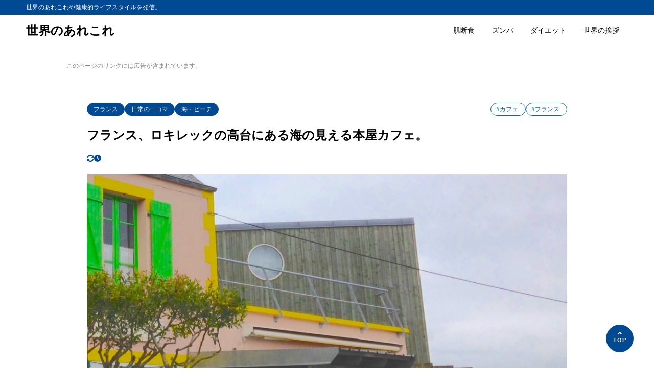

--- FILE ---
content_type: text/css
request_url: https://hermeswhispers.com/wp-content/themes/syn-ownd/style.css?ver=0.1.0
body_size: 250
content:
/*
Theme Name: SYN Ownd
Theme URI: https://syn.design/
Author: 株式会社ウェブライダー
Author URI: https://web-rider.jp/
Description: 「すぐにつくれて、ちょうどいい」WordPressテーマ
Version: 0.1.0
Text Domain: syn-ownd
License: GPLv2 or later
License URI: https://www.gnu.org/licenses/gpl-2.0.html
*/
@charset "utf-8";